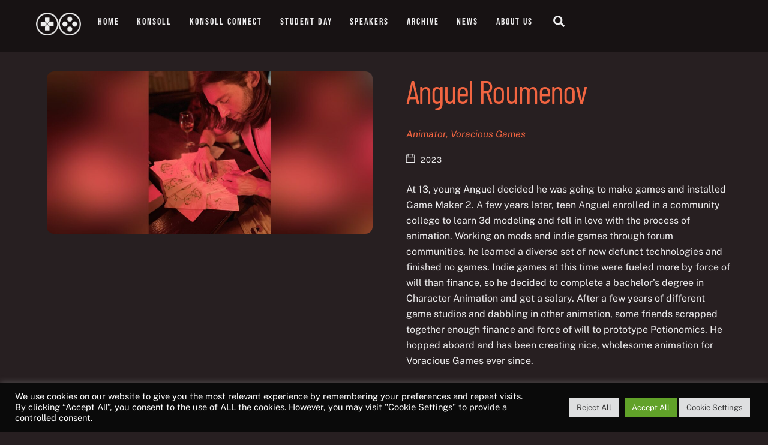

--- FILE ---
content_type: text/html;charset=UTF-8
request_url: https://konsoll.org/speaker/anguel-roumenov/
body_size: 65500
content:
<!--THEMIFY CACHE--><!DOCTYPE html>
<html lang="en-GB" prefix="og: https://ogp.me/ns#">
<head><meta charset="UTF-8"><meta name="viewport" content="width=device-width, initial-scale=1, minimum-scale=1"><style id="tb_inline_styles" data-no-optimize="1">.tb_animation_on{overflow-x:hidden}.themify_builder .wow{visibility:hidden;animation-fill-mode:both}[data-tf-animation]{will-change:transform,opacity,visibility}.themify_builder .tf_lax_done{transition-duration:.8s;transition-timing-function:cubic-bezier(.165,.84,.44,1)}[data-sticky-active].tb_sticky_scroll_active{z-index:1}[data-sticky-active].tb_sticky_scroll_active .hide-on-stick{display:none}@media(min-width:1025px){.hide-desktop{width:0!important;height:0!important;padding:0!important;visibility:hidden!important;margin:0!important;display:table-column!important;background:0!important;content-visibility:hidden;overflow:hidden!important}}@media(min-width:769px) and (max-width:1024px){.hide-tablet_landscape{width:0!important;height:0!important;padding:0!important;visibility:hidden!important;margin:0!important;display:table-column!important;background:0!important;content-visibility:hidden;overflow:hidden!important}}@media(min-width:601px) and (max-width:768px){.hide-tablet{width:0!important;height:0!important;padding:0!important;visibility:hidden!important;margin:0!important;display:table-column!important;background:0!important;content-visibility:hidden;overflow:hidden!important}}@media(max-width:600px){.hide-mobile{width:0!important;height:0!important;padding:0!important;visibility:hidden!important;margin:0!important;display:table-column!important;background:0!important;content-visibility:hidden;overflow:hidden!important}}@media(max-width:768px){div.module-gallery-grid{--galn:var(--galt)}}@media(max-width:600px){
 .themify_map.tf_map_loaded{width:100%!important}
 .ui.builder_button,.ui.nav li a{padding:.525em 1.15em}
 .fullheight>.row_inner:not(.tb_col_count_1){min-height:0}
 div.module-gallery-grid{--galn:var(--galm);gap:8px}
 }</style><noscript><style>.themify_builder .wow,.wow .tf_lazy{visibility:visible!important}</style></noscript> <style id="tf_lazy_style" data-no-optimize="1">
 .tf_svg_lazy{
 content-visibility:auto;
 background-size:100% 25%!important;
 background-repeat:no-repeat!important;
 background-position:0 0, 0 33.4%,0 66.6%,0 100%!important;
 transition:filter .3s linear!important;
 filter:blur(25px)!important; transform:translateZ(0)
 }
 .tf_svg_lazy_loaded{
 filter:blur(0)!important
 }
 [data-lazy]:is(.module,.module_row:not(.tb_first)),.module[data-lazy] .ui,.module_row[data-lazy]:not(.tb_first):is(>.row_inner,.module_column[data-lazy],.module_subrow[data-lazy]){
 background-image:none!important
 }
 </style><noscript><style>
 .tf_svg_lazy{
 display:none!important
 }
 </style></noscript><style id="tf_lazy_common" data-no-optimize="1">
 img{
 max-width:100%;
 height:auto
 }
 :where(.tf_in_flx,.tf_flx){display:inline-flex;flex-wrap:wrap;place-items:center}
 .tf_fa,:is(em,i) tf-lottie{display:inline-block;vertical-align:middle}:is(em,i) tf-lottie{width:1.5em;height:1.5em}.tf_fa{width:1em;height:1em;stroke-width:0;stroke:currentColor;overflow:visible;fill:currentColor;pointer-events:none;text-rendering:optimizeSpeed;buffered-rendering:static}#tf_svg symbol{overflow:visible}:where(.tf_lazy){position:relative;visibility:visible;display:block;opacity:.3}.wow .tf_lazy:not(.tf_swiper-slide){visibility:hidden;opacity:1}div.tf_audio_lazy audio{visibility:hidden;height:0;display:inline}.mejs-container{visibility:visible}.tf_iframe_lazy{transition:opacity .3s ease-in-out;min-height:10px}:where(.tf_flx),.tf_swiper-wrapper{display:flex}.tf_swiper-slide{flex-shrink:0;opacity:0;width:100%;height:100%}.tf_swiper-wrapper>br,.tf_lazy.tf_swiper-wrapper .tf_lazy:after,.tf_lazy.tf_swiper-wrapper .tf_lazy:before{display:none}.tf_lazy:after,.tf_lazy:before{content:'';display:inline-block;position:absolute;width:10px!important;height:10px!important;margin:0 3px;top:50%!important;inset-inline:auto 50%!important;border-radius:100%;background-color:currentColor;visibility:visible;animation:tf-hrz-loader infinite .75s cubic-bezier(.2,.68,.18,1.08)}.tf_lazy:after{width:6px!important;height:6px!important;inset-inline:50% auto!important;margin-top:3px;animation-delay:-.4s}@keyframes tf-hrz-loader{0%,100%{transform:scale(1);opacity:1}50%{transform:scale(.1);opacity:.6}}.tf_lazy_lightbox{position:fixed;background:rgba(11,11,11,.8);color:#ccc;top:0;left:0;display:flex;align-items:center;justify-content:center;z-index:999}.tf_lazy_lightbox .tf_lazy:after,.tf_lazy_lightbox .tf_lazy:before{background:#fff}.tf_vd_lazy,tf-lottie{display:flex;flex-wrap:wrap}tf-lottie{aspect-ratio:1.777}.tf_w.tf_vd_lazy video{width:100%;height:auto;position:static;object-fit:cover}
 </style><link type="image/png" href="https://konsoll.org/wp-content/uploads/2022/08/konsoll-icon-orange.png" rel="apple-touch-icon" /><link type="image/png" href="https://konsoll.org/wp-content/uploads/2022/08/konsoll-icon-orange.png" rel="icon" /><style id="themify-custom-fonts">@font-face{
 font-family:'barlow';
 font-style:normal;
 font-weight:normal;
 font-display:swap;
 src:url('https://konsoll.org/wp-content/uploads/2022/05/BarlowCondensed-Regular.ttf') format('truetype')
}
@font-face{
 font-family:'barlow';
 font-style:normal;
 font-weight:200;
 font-display:swap;
 src:url('https://konsoll.org/wp-content/uploads/2022/05/BarlowCondensed-Light.ttf') format('truetype')
}
@font-face{
 font-family:'barlow';
 font-style:normal;
 font-weight:600;
 font-display:swap;
 src:url('https://konsoll.org/wp-content/uploads/2022/05/BarlowCondensed-SemiBold.ttf') format('truetype')
}
@font-face{
 font-family:'bebas-neue';
 font-style:normal;
 font-weight:normal;
 font-display:swap;
 src:url('https://konsoll.org/wp-content/uploads/2022/05/BebasNeue-Regular.ttf') format('truetype')
}
</style><title>Anguel Roumenov - Konsoll</title>
<meta name="description" content="At 13, young Anguel decided he was going to make games and installed Game Maker 2. A few years later, teen Anguel enrolled in a community college to learn 3d"/>
<meta name="robots" content="follow, index, max-snippet:-1, max-video-preview:-1, max-image-preview:large"/>
<link rel="canonical" href="https://konsoll.org/speaker/anguel-roumenov/" />
<meta property="og:locale" content="en_GB" />
<meta property="og:type" content="article" />
<meta property="og:title" content="Anguel Roumenov - Konsoll" />
<meta property="og:description" content="At 13, young Anguel decided he was going to make games and installed Game Maker 2. A few years later, teen Anguel enrolled in a community college to learn 3d" />
<meta property="og:url" content="https://konsoll.org/speaker/anguel-roumenov/" />
<meta property="og:site_name" content="Konsoll" />
<meta property="og:updated_time" content="2024-08-02T13:36:09+02:00" />
<meta property="og:image" content="https://konsoll.org/wp-content/uploads/2023/09/Anguel-1024x512.jpg" />
<meta property="og:image:secure_url" content="https://konsoll.org/wp-content/uploads/2023/09/Anguel-1024x512.jpg" />
<meta property="og:image:width" content="1024" />
<meta property="og:image:height" content="512" />
<meta property="og:image:alt" content="Anguel Roumenov" />
<meta property="og:image:type" content="image/jpeg" />
<meta name="twitter:card" content="summary_large_image" />
<meta name="twitter:title" content="Anguel Roumenov - Konsoll" />
<meta name="twitter:description" content="At 13, young Anguel decided he was going to make games and installed Game Maker 2. A few years later, teen Anguel enrolled in a community college to learn 3d" />
<meta name="twitter:image" content="https://konsoll.org/wp-content/uploads/2023/09/Anguel-1024x512.jpg" /><link rel="alternate" type="application/rss+xml" title="Konsoll &raquo; Feed" href="https://konsoll.org/feed/" />
<link rel="alternate" type="application/rss+xml" title="Konsoll &raquo; Comments Feed" href="https://konsoll.org/comments/feed/" />
<link rel="alternate" title="oEmbed (JSON)" type="application/json+oembed" href="https://konsoll.org/wp-json/oembed/1.0/embed?url=https%3A%2F%2Fkonsoll.org%2Fspeaker%2Fanguel-roumenov%2F" />
<link rel="alternate" title="oEmbed (XML)" type="text/xml+oembed" href="https://konsoll.org/wp-json/oembed/1.0/embed?url=https%3A%2F%2Fkonsoll.org%2Fspeaker%2Fanguel-roumenov%2F&#038;format=xml" />
<style id='wp-img-auto-sizes-contain-inline-css'>
img:is([sizes=auto i],[sizes^="auto," i]){contain-intrinsic-size:3000px 1500px}
/*# sourceURL=wp-img-auto-sizes-contain-inline-css */
</style>
<style id='global-styles-inline-css'>
:root{--wp--preset--aspect-ratio--square: 1;--wp--preset--aspect-ratio--4-3: 4/3;--wp--preset--aspect-ratio--3-4: 3/4;--wp--preset--aspect-ratio--3-2: 3/2;--wp--preset--aspect-ratio--2-3: 2/3;--wp--preset--aspect-ratio--16-9: 16/9;--wp--preset--aspect-ratio--9-16: 9/16;--wp--preset--color--black: #000000;--wp--preset--color--cyan-bluish-gray: #abb8c3;--wp--preset--color--white: #ffffff;--wp--preset--color--pale-pink: #f78da7;--wp--preset--color--vivid-red: #cf2e2e;--wp--preset--color--luminous-vivid-orange: #ff6900;--wp--preset--color--luminous-vivid-amber: #fcb900;--wp--preset--color--light-green-cyan: #7bdcb5;--wp--preset--color--vivid-green-cyan: #00d084;--wp--preset--color--pale-cyan-blue: #8ed1fc;--wp--preset--color--vivid-cyan-blue: #0693e3;--wp--preset--color--vivid-purple: #9b51e0;--wp--preset--gradient--vivid-cyan-blue-to-vivid-purple: linear-gradient(135deg,rgb(6,147,227) 0%,rgb(155,81,224) 100%);--wp--preset--gradient--light-green-cyan-to-vivid-green-cyan: linear-gradient(135deg,rgb(122,220,180) 0%,rgb(0,208,130) 100%);--wp--preset--gradient--luminous-vivid-amber-to-luminous-vivid-orange: linear-gradient(135deg,rgb(252,185,0) 0%,rgb(255,105,0) 100%);--wp--preset--gradient--luminous-vivid-orange-to-vivid-red: linear-gradient(135deg,rgb(255,105,0) 0%,rgb(207,46,46) 100%);--wp--preset--gradient--very-light-gray-to-cyan-bluish-gray: linear-gradient(135deg,rgb(238,238,238) 0%,rgb(169,184,195) 100%);--wp--preset--gradient--cool-to-warm-spectrum: linear-gradient(135deg,rgb(74,234,220) 0%,rgb(151,120,209) 20%,rgb(207,42,186) 40%,rgb(238,44,130) 60%,rgb(251,105,98) 80%,rgb(254,248,76) 100%);--wp--preset--gradient--blush-light-purple: linear-gradient(135deg,rgb(255,206,236) 0%,rgb(152,150,240) 100%);--wp--preset--gradient--blush-bordeaux: linear-gradient(135deg,rgb(254,205,165) 0%,rgb(254,45,45) 50%,rgb(107,0,62) 100%);--wp--preset--gradient--luminous-dusk: linear-gradient(135deg,rgb(255,203,112) 0%,rgb(199,81,192) 50%,rgb(65,88,208) 100%);--wp--preset--gradient--pale-ocean: linear-gradient(135deg,rgb(255,245,203) 0%,rgb(182,227,212) 50%,rgb(51,167,181) 100%);--wp--preset--gradient--electric-grass: linear-gradient(135deg,rgb(202,248,128) 0%,rgb(113,206,126) 100%);--wp--preset--gradient--midnight: linear-gradient(135deg,rgb(2,3,129) 0%,rgb(40,116,252) 100%);--wp--preset--font-size--small: 13px;--wp--preset--font-size--medium: clamp(14px, 0.875rem + ((1vw - 3.2px) * 0.469), 20px);--wp--preset--font-size--large: clamp(22.041px, 1.378rem + ((1vw - 3.2px) * 1.091), 36px);--wp--preset--font-size--x-large: clamp(25.014px, 1.563rem + ((1vw - 3.2px) * 1.327), 42px);--wp--preset--font-family--system-font: -apple-system,BlinkMacSystemFont,"Segoe UI",Roboto,Oxygen-Sans,Ubuntu,Cantarell,"Helvetica Neue",sans-serif;--wp--preset--spacing--20: 0.44rem;--wp--preset--spacing--30: 0.67rem;--wp--preset--spacing--40: 1rem;--wp--preset--spacing--50: 1.5rem;--wp--preset--spacing--60: 2.25rem;--wp--preset--spacing--70: 3.38rem;--wp--preset--spacing--80: 5.06rem;--wp--preset--shadow--natural: 6px 6px 9px rgba(0, 0, 0, 0.2);--wp--preset--shadow--deep: 12px 12px 50px rgba(0, 0, 0, 0.4);--wp--preset--shadow--sharp: 6px 6px 0px rgba(0, 0, 0, 0.2);--wp--preset--shadow--outlined: 6px 6px 0px -3px rgb(255, 255, 255), 6px 6px rgb(0, 0, 0);--wp--preset--shadow--crisp: 6px 6px 0px rgb(0, 0, 0);}:where(body) { margin: 0; }.wp-site-blocks > .alignleft { float: left; margin-right: 2em; }.wp-site-blocks > .alignright { float: right; margin-left: 2em; }.wp-site-blocks > .aligncenter { justify-content: center; margin-left: auto; margin-right: auto; }:where(.wp-site-blocks) > * { margin-block-start: 24px; margin-block-end: 0; }:where(.wp-site-blocks) > :first-child { margin-block-start: 0; }:where(.wp-site-blocks) > :last-child { margin-block-end: 0; }:root { --wp--style--block-gap: 24px; }:root :where(.is-layout-flow) > :first-child{margin-block-start: 0;}:root :where(.is-layout-flow) > :last-child{margin-block-end: 0;}:root :where(.is-layout-flow) > *{margin-block-start: 24px;margin-block-end: 0;}:root :where(.is-layout-constrained) > :first-child{margin-block-start: 0;}:root :where(.is-layout-constrained) > :last-child{margin-block-end: 0;}:root :where(.is-layout-constrained) > *{margin-block-start: 24px;margin-block-end: 0;}:root :where(.is-layout-flex){gap: 24px;}:root :where(.is-layout-grid){gap: 24px;}.is-layout-flow > .alignleft{float: left;margin-inline-start: 0;margin-inline-end: 2em;}.is-layout-flow > .alignright{float: right;margin-inline-start: 2em;margin-inline-end: 0;}.is-layout-flow > .aligncenter{margin-left: auto !important;margin-right: auto !important;}.is-layout-constrained > .alignleft{float: left;margin-inline-start: 0;margin-inline-end: 2em;}.is-layout-constrained > .alignright{float: right;margin-inline-start: 2em;margin-inline-end: 0;}.is-layout-constrained > .aligncenter{margin-left: auto !important;margin-right: auto !important;}.is-layout-constrained > :where(:not(.alignleft):not(.alignright):not(.alignfull)){margin-left: auto !important;margin-right: auto !important;}body .is-layout-flex{display: flex;}.is-layout-flex{flex-wrap: wrap;align-items: center;}.is-layout-flex > :is(*, div){margin: 0;}body .is-layout-grid{display: grid;}.is-layout-grid > :is(*, div){margin: 0;}body{font-family: var(--wp--preset--font-family--system-font);font-size: var(--wp--preset--font-size--medium);line-height: 1.6;padding-top: 0px;padding-right: 0px;padding-bottom: 0px;padding-left: 0px;}a:where(:not(.wp-element-button)){text-decoration: underline;}:root :where(.wp-element-button, .wp-block-button__link){background-color: #32373c;border-width: 0;color: #fff;font-family: inherit;font-size: inherit;font-style: inherit;font-weight: inherit;letter-spacing: inherit;line-height: inherit;padding-top: calc(0.667em + 2px);padding-right: calc(1.333em + 2px);padding-bottom: calc(0.667em + 2px);padding-left: calc(1.333em + 2px);text-decoration: none;text-transform: inherit;}.has-black-color{color: var(--wp--preset--color--black) !important;}.has-cyan-bluish-gray-color{color: var(--wp--preset--color--cyan-bluish-gray) !important;}.has-white-color{color: var(--wp--preset--color--white) !important;}.has-pale-pink-color{color: var(--wp--preset--color--pale-pink) !important;}.has-vivid-red-color{color: var(--wp--preset--color--vivid-red) !important;}.has-luminous-vivid-orange-color{color: var(--wp--preset--color--luminous-vivid-orange) !important;}.has-luminous-vivid-amber-color{color: var(--wp--preset--color--luminous-vivid-amber) !important;}.has-light-green-cyan-color{color: var(--wp--preset--color--light-green-cyan) !important;}.has-vivid-green-cyan-color{color: var(--wp--preset--color--vivid-green-cyan) !important;}.has-pale-cyan-blue-color{color: var(--wp--preset--color--pale-cyan-blue) !important;}.has-vivid-cyan-blue-color{color: var(--wp--preset--color--vivid-cyan-blue) !important;}.has-vivid-purple-color{color: var(--wp--preset--color--vivid-purple) !important;}.has-black-background-color{background-color: var(--wp--preset--color--black) !important;}.has-cyan-bluish-gray-background-color{background-color: var(--wp--preset--color--cyan-bluish-gray) !important;}.has-white-background-color{background-color: var(--wp--preset--color--white) !important;}.has-pale-pink-background-color{background-color: var(--wp--preset--color--pale-pink) !important;}.has-vivid-red-background-color{background-color: var(--wp--preset--color--vivid-red) !important;}.has-luminous-vivid-orange-background-color{background-color: var(--wp--preset--color--luminous-vivid-orange) !important;}.has-luminous-vivid-amber-background-color{background-color: var(--wp--preset--color--luminous-vivid-amber) !important;}.has-light-green-cyan-background-color{background-color: var(--wp--preset--color--light-green-cyan) !important;}.has-vivid-green-cyan-background-color{background-color: var(--wp--preset--color--vivid-green-cyan) !important;}.has-pale-cyan-blue-background-color{background-color: var(--wp--preset--color--pale-cyan-blue) !important;}.has-vivid-cyan-blue-background-color{background-color: var(--wp--preset--color--vivid-cyan-blue) !important;}.has-vivid-purple-background-color{background-color: var(--wp--preset--color--vivid-purple) !important;}.has-black-border-color{border-color: var(--wp--preset--color--black) !important;}.has-cyan-bluish-gray-border-color{border-color: var(--wp--preset--color--cyan-bluish-gray) !important;}.has-white-border-color{border-color: var(--wp--preset--color--white) !important;}.has-pale-pink-border-color{border-color: var(--wp--preset--color--pale-pink) !important;}.has-vivid-red-border-color{border-color: var(--wp--preset--color--vivid-red) !important;}.has-luminous-vivid-orange-border-color{border-color: var(--wp--preset--color--luminous-vivid-orange) !important;}.has-luminous-vivid-amber-border-color{border-color: var(--wp--preset--color--luminous-vivid-amber) !important;}.has-light-green-cyan-border-color{border-color: var(--wp--preset--color--light-green-cyan) !important;}.has-vivid-green-cyan-border-color{border-color: var(--wp--preset--color--vivid-green-cyan) !important;}.has-pale-cyan-blue-border-color{border-color: var(--wp--preset--color--pale-cyan-blue) !important;}.has-vivid-cyan-blue-border-color{border-color: var(--wp--preset--color--vivid-cyan-blue) !important;}.has-vivid-purple-border-color{border-color: var(--wp--preset--color--vivid-purple) !important;}.has-vivid-cyan-blue-to-vivid-purple-gradient-background{background: var(--wp--preset--gradient--vivid-cyan-blue-to-vivid-purple) !important;}.has-light-green-cyan-to-vivid-green-cyan-gradient-background{background: var(--wp--preset--gradient--light-green-cyan-to-vivid-green-cyan) !important;}.has-luminous-vivid-amber-to-luminous-vivid-orange-gradient-background{background: var(--wp--preset--gradient--luminous-vivid-amber-to-luminous-vivid-orange) !important;}.has-luminous-vivid-orange-to-vivid-red-gradient-background{background: var(--wp--preset--gradient--luminous-vivid-orange-to-vivid-red) !important;}.has-very-light-gray-to-cyan-bluish-gray-gradient-background{background: var(--wp--preset--gradient--very-light-gray-to-cyan-bluish-gray) !important;}.has-cool-to-warm-spectrum-gradient-background{background: var(--wp--preset--gradient--cool-to-warm-spectrum) !important;}.has-blush-light-purple-gradient-background{background: var(--wp--preset--gradient--blush-light-purple) !important;}.has-blush-bordeaux-gradient-background{background: var(--wp--preset--gradient--blush-bordeaux) !important;}.has-luminous-dusk-gradient-background{background: var(--wp--preset--gradient--luminous-dusk) !important;}.has-pale-ocean-gradient-background{background: var(--wp--preset--gradient--pale-ocean) !important;}.has-electric-grass-gradient-background{background: var(--wp--preset--gradient--electric-grass) !important;}.has-midnight-gradient-background{background: var(--wp--preset--gradient--midnight) !important;}.has-small-font-size{font-size: var(--wp--preset--font-size--small) !important;}.has-medium-font-size{font-size: var(--wp--preset--font-size--medium) !important;}.has-large-font-size{font-size: var(--wp--preset--font-size--large) !important;}.has-x-large-font-size{font-size: var(--wp--preset--font-size--x-large) !important;}.has-system-font-font-family{font-family: var(--wp--preset--font-family--system-font) !important;}
:root :where(.wp-block-pullquote){font-size: clamp(0.984em, 0.984rem + ((1vw - 0.2em) * 0.645), 1.5em);line-height: 1.6;}
/*# sourceURL=global-styles-inline-css */
</style>
<link rel="preload" href="https://konsoll.org/wp-content/plugins/cookie-law-info/legacy/public/css/cookie-law-info-public.css?ver=3.3.9.1" as="style"><link rel='stylesheet' id='cookie-law-info-css' href='https://konsoll.org/wp-content/plugins/cookie-law-info/legacy/public/css/cookie-law-info-public.css?ver=3.3.9.1' media='all' />
<link rel="preload" href="https://konsoll.org/wp-content/plugins/cookie-law-info/legacy/public/css/cookie-law-info-gdpr.css?ver=3.3.9.1" as="style"><link rel='stylesheet' id='cookie-law-info-gdpr-css' href='https://konsoll.org/wp-content/plugins/cookie-law-info/legacy/public/css/cookie-law-info-gdpr.css?ver=3.3.9.1' media='all' />
<link rel="preload" href="https://konsoll.org/wp-content/plugins/themify-ptb/public/css/ptb-public.css?ver=2.2.5" as="style"><link rel='stylesheet' id='ptb-css' href='https://konsoll.org/wp-content/plugins/themify-ptb/public/css/ptb-public.css?ver=2.2.5' media='all' />
<script src="https://konsoll.org/wp-includes/js/jquery/jquery.min.js?ver=3.7.1" id="jquery-core-js"></script>
<script src="https://konsoll.org/wp-includes/js/jquery/jquery-migrate.min.js?ver=3.4.1" id="jquery-migrate-js"></script>
<script id="cookie-law-info-js-extra">
var Cli_Data = {"nn_cookie_ids":[],"cookielist":[],"non_necessary_cookies":[],"ccpaEnabled":"","ccpaRegionBased":"","ccpaBarEnabled":"","strictlyEnabled":["necessary","obligatoire"],"ccpaType":"gdpr","js_blocking":"1","custom_integration":"","triggerDomRefresh":"","secure_cookies":""};
var cli_cookiebar_settings = {"animate_speed_hide":"500","animate_speed_show":"500","background":"#0a0a0a","border":"#b1a6a6c2","border_on":"","button_1_button_colour":"#61a229","button_1_button_hover":"#4e8221","button_1_link_colour":"#fff","button_1_as_button":"1","button_1_new_win":"","button_2_button_colour":"#333","button_2_button_hover":"#292929","button_2_link_colour":"#444","button_2_as_button":"","button_2_hidebar":"","button_3_button_colour":"#dedfe0","button_3_button_hover":"#b2b2b3","button_3_link_colour":"#333333","button_3_as_button":"1","button_3_new_win":"","button_4_button_colour":"#dedfe0","button_4_button_hover":"#b2b2b3","button_4_link_colour":"#333333","button_4_as_button":"1","button_7_button_colour":"#61a229","button_7_button_hover":"#4e8221","button_7_link_colour":"#fff","button_7_as_button":"1","button_7_new_win":"","font_family":"inherit","header_fix":"","notify_animate_hide":"1","notify_animate_show":"","notify_div_id":"#cookie-law-info-bar","notify_position_horizontal":"right","notify_position_vertical":"bottom","scroll_close":"","scroll_close_reload":"","accept_close_reload":"","reject_close_reload":"","showagain_tab":"","showagain_background":"#fff","showagain_border":"#000","showagain_div_id":"#cookie-law-info-again","showagain_x_position":"100px","text":"#ffffff","show_once_yn":"","show_once":"10000","logging_on":"","as_popup":"","popup_overlay":"1","bar_heading_text":"","cookie_bar_as":"banner","popup_showagain_position":"bottom-right","widget_position":"left"};
var log_object = {"ajax_url":"https://konsoll.org/wp-admin/admin-ajax.php"};
//# sourceURL=cookie-law-info-js-extra
</script>
<script src="https://konsoll.org/wp-content/plugins/cookie-law-info/legacy/public/js/cookie-law-info-public.js?ver=3.3.9.1" id="cookie-law-info-js"></script>
<script id="ptb-js-extra">
var ptb = {"url":"https://konsoll.org/wp-content/plugins/themify-ptb/public/","ver":"2.2.5","include":"https://konsoll.org/wp-includes/js/","is_themify":"1","jqmeter":"https://konsoll.org/wp-content/plugins/themify-ptb/public/js/jqmeter.min.js","ajaxurl":"https://konsoll.org/wp-admin/admin-ajax.php","lng":"en","map_key":null,"modules":{"gallery":{"js":"https://konsoll.org/wp-content/plugins/themify-ptb/public/js/modules/gallery.js","selector":".ptb_extra_showcase, .ptb_extra_gallery_masonry .ptb_extra_gallery"},"map":{"js":"https://konsoll.org/wp-content/plugins/themify-ptb/public/js/modules/map.js","selector":".ptb_extra_map"},"progress_bar":{"js":"https://konsoll.org/wp-content/plugins/themify-ptb/public/js/modules/progress_bar.js","selector":".ptb_extra_progress_bar"},"rating":{"js":"https://konsoll.org/wp-content/plugins/themify-ptb/public/js/modules/rating.js","selector":".ptb_extra_rating"},"video":{"js":"https://konsoll.org/wp-content/plugins/themify-ptb/public/js/modules/video.js","selector":".ptb_extra_show_video"},"accordion":{"js":"https://konsoll.org/wp-content/plugins/themify-ptb/public/js/modules/accordion.js","selector":".ptb_extra_accordion"},"lightbox":{"js":"https://konsoll.org/wp-content/plugins/themify-ptb/public/js/modules/lightbox.js","selector":".ptb_lightbox, .ptb_extra_lightbox, .ptb_extra_video_lightbox"},"masonry":{"js":"https://konsoll.org/wp-content/plugins/themify-ptb/public/js/modules/masonry.js","selector":".ptb_masonry"},"post_filter":{"js":"https://konsoll.org/wp-content/plugins/themify-ptb/public/js/modules/post_filter.js","selector":".ptb-post-filter"}}};
//# sourceURL=ptb-js-extra
</script>
<script defer="defer" src="https://konsoll.org/wp-content/plugins/themify-ptb/public/js/ptb-public.js?ver=2.2.5" id="ptb-js"></script>
<link rel="https://api.w.org/" href="https://konsoll.org/wp-json/" /><link rel="alternate" title="JSON" type="application/json" href="https://konsoll.org/wp-json/wp/v2/speaker/2565" /><link rel="EditURI" type="application/rsd+xml" title="RSD" href="https://konsoll.org/xmlrpc.php?rsd" />
<meta name="generator" content="WordPress 6.9" />
<link rel='shortlink' href='https://konsoll.org/?p=2565' /><style>@keyframes themifyAnimatedBG{
 0%{background-color:#33baab}100%{background-color:#e33b9e}50%{background-color:#4961d7}33.3%{background-color:#2ea85c}25%{background-color:#2bb8ed}20%{background-color:#dd5135}
 }
 .module_row.animated-bg{
 animation:themifyAnimatedBG 30000ms infinite alternate
 }</style> <link rel="prefetch" href="https://konsoll.org/wp-content/themes/themify-ultra/js/themify-script.js?ver=8.0.8" as="script" fetchpriority="low"><link rel="prefetch" href="https://konsoll.org/wp-content/themes/themify-ultra/themify/js/modules/themify-sidemenu.js?ver=8.2.0" as="script" fetchpriority="low"><link rel="preload" href="https://konsoll.org/wp-content/uploads/2022/06/logo_360x180.png" as="image"><link rel="preload" href="https://konsoll.org/wp-content/themes/themify-ultra/themify/themify-builder/js/themify-builder-script.js?ver=8.2.0" as="script" fetchpriority="low"><link rel="preload" href="https://konsoll.org/wp-content/uploads/2022/06/konsoll-logo-text.png" as="image"><style id="tf_gf_fonts_style">@font-face{font-family:'Public Sans';font-style:italic;font-display:swap;src:url(https://fonts.gstatic.com/s/publicsans/v21/ijwTs572Xtc6ZYQws9YVwnNDTJPax9k0.woff2) format('woff2');unicode-range:U+0102-0103,U+0110-0111,U+0128-0129,U+0168-0169,U+01A0-01A1,U+01AF-01B0,U+0300-0301,U+0303-0304,U+0308-0309,U+0323,U+0329,U+1EA0-1EF9,U+20AB;}@font-face{font-family:'Public Sans';font-style:italic;font-display:swap;src:url(https://fonts.gstatic.com/s/publicsans/v21/ijwTs572Xtc6ZYQws9YVwnNDTJLax9k0.woff2) format('woff2');unicode-range:U+0100-02BA,U+02BD-02C5,U+02C7-02CC,U+02CE-02D7,U+02DD-02FF,U+0304,U+0308,U+0329,U+1D00-1DBF,U+1E00-1E9F,U+1EF2-1EFF,U+2020,U+20A0-20AB,U+20AD-20C0,U+2113,U+2C60-2C7F,U+A720-A7FF;}@font-face{font-family:'Public Sans';font-style:italic;font-display:swap;src:url(https://fonts.gstatic.com/s/publicsans/v21/ijwTs572Xtc6ZYQws9YVwnNDTJzaxw.woff2) format('woff2');unicode-range:U+0000-00FF,U+0131,U+0152-0153,U+02BB-02BC,U+02C6,U+02DA,U+02DC,U+0304,U+0308,U+0329,U+2000-206F,U+20AC,U+2122,U+2191,U+2193,U+2212,U+2215,U+FEFF,U+FFFD;}@font-face{font-family:'Public Sans';font-style:italic;font-weight:600;font-display:swap;src:url(https://fonts.gstatic.com/s/publicsans/v21/ijwTs572Xtc6ZYQws9YVwnNDTJPax9k0.woff2) format('woff2');unicode-range:U+0102-0103,U+0110-0111,U+0128-0129,U+0168-0169,U+01A0-01A1,U+01AF-01B0,U+0300-0301,U+0303-0304,U+0308-0309,U+0323,U+0329,U+1EA0-1EF9,U+20AB;}@font-face{font-family:'Public Sans';font-style:italic;font-weight:600;font-display:swap;src:url(https://fonts.gstatic.com/s/publicsans/v21/ijwTs572Xtc6ZYQws9YVwnNDTJLax9k0.woff2) format('woff2');unicode-range:U+0100-02BA,U+02BD-02C5,U+02C7-02CC,U+02CE-02D7,U+02DD-02FF,U+0304,U+0308,U+0329,U+1D00-1DBF,U+1E00-1E9F,U+1EF2-1EFF,U+2020,U+20A0-20AB,U+20AD-20C0,U+2113,U+2C60-2C7F,U+A720-A7FF;}@font-face{font-family:'Public Sans';font-style:italic;font-weight:600;font-display:swap;src:url(https://fonts.gstatic.com/s/publicsans/v21/ijwTs572Xtc6ZYQws9YVwnNDTJzaxw.woff2) format('woff2');unicode-range:U+0000-00FF,U+0131,U+0152-0153,U+02BB-02BC,U+02C6,U+02DA,U+02DC,U+0304,U+0308,U+0329,U+2000-206F,U+20AC,U+2122,U+2191,U+2193,U+2212,U+2215,U+FEFF,U+FFFD;}@font-face{font-family:'Public Sans';font-style:italic;font-weight:700;font-display:swap;src:url(https://fonts.gstatic.com/s/publicsans/v21/ijwTs572Xtc6ZYQws9YVwnNDTJPax9k0.woff2) format('woff2');unicode-range:U+0102-0103,U+0110-0111,U+0128-0129,U+0168-0169,U+01A0-01A1,U+01AF-01B0,U+0300-0301,U+0303-0304,U+0308-0309,U+0323,U+0329,U+1EA0-1EF9,U+20AB;}@font-face{font-family:'Public Sans';font-style:italic;font-weight:700;font-display:swap;src:url(https://fonts.gstatic.com/s/publicsans/v21/ijwTs572Xtc6ZYQws9YVwnNDTJLax9k0.woff2) format('woff2');unicode-range:U+0100-02BA,U+02BD-02C5,U+02C7-02CC,U+02CE-02D7,U+02DD-02FF,U+0304,U+0308,U+0329,U+1D00-1DBF,U+1E00-1E9F,U+1EF2-1EFF,U+2020,U+20A0-20AB,U+20AD-20C0,U+2113,U+2C60-2C7F,U+A720-A7FF;}@font-face{font-family:'Public Sans';font-style:italic;font-weight:700;font-display:swap;src:url(https://fonts.gstatic.com/s/publicsans/v21/ijwTs572Xtc6ZYQws9YVwnNDTJzaxw.woff2) format('woff2');unicode-range:U+0000-00FF,U+0131,U+0152-0153,U+02BB-02BC,U+02C6,U+02DA,U+02DC,U+0304,U+0308,U+0329,U+2000-206F,U+20AC,U+2122,U+2191,U+2193,U+2212,U+2215,U+FEFF,U+FFFD;}@font-face{font-family:'Public Sans';font-display:swap;src:url(https://fonts.gstatic.com/s/publicsans/v21/ijwRs572Xtc6ZYQws9YVwnNJfJ7Cww.woff2) format('woff2');unicode-range:U+0102-0103,U+0110-0111,U+0128-0129,U+0168-0169,U+01A0-01A1,U+01AF-01B0,U+0300-0301,U+0303-0304,U+0308-0309,U+0323,U+0329,U+1EA0-1EF9,U+20AB;}@font-face{font-family:'Public Sans';font-display:swap;src:url(https://fonts.gstatic.com/s/publicsans/v21/ijwRs572Xtc6ZYQws9YVwnNIfJ7Cww.woff2) format('woff2');unicode-range:U+0100-02BA,U+02BD-02C5,U+02C7-02CC,U+02CE-02D7,U+02DD-02FF,U+0304,U+0308,U+0329,U+1D00-1DBF,U+1E00-1E9F,U+1EF2-1EFF,U+2020,U+20A0-20AB,U+20AD-20C0,U+2113,U+2C60-2C7F,U+A720-A7FF;}@font-face{font-family:'Public Sans';font-display:swap;src:url(https://fonts.gstatic.com/s/publicsans/v21/ijwRs572Xtc6ZYQws9YVwnNGfJ4.woff2) format('woff2');unicode-range:U+0000-00FF,U+0131,U+0152-0153,U+02BB-02BC,U+02C6,U+02DA,U+02DC,U+0304,U+0308,U+0329,U+2000-206F,U+20AC,U+2122,U+2191,U+2193,U+2212,U+2215,U+FEFF,U+FFFD;}@font-face{font-family:'Public Sans';font-weight:600;font-display:swap;src:url(https://fonts.gstatic.com/s/publicsans/v21/ijwRs572Xtc6ZYQws9YVwnNJfJ7Cww.woff2) format('woff2');unicode-range:U+0102-0103,U+0110-0111,U+0128-0129,U+0168-0169,U+01A0-01A1,U+01AF-01B0,U+0300-0301,U+0303-0304,U+0308-0309,U+0323,U+0329,U+1EA0-1EF9,U+20AB;}@font-face{font-family:'Public Sans';font-weight:600;font-display:swap;src:url(https://fonts.gstatic.com/s/publicsans/v21/ijwRs572Xtc6ZYQws9YVwnNIfJ7Cww.woff2) format('woff2');unicode-range:U+0100-02BA,U+02BD-02C5,U+02C7-02CC,U+02CE-02D7,U+02DD-02FF,U+0304,U+0308,U+0329,U+1D00-1DBF,U+1E00-1E9F,U+1EF2-1EFF,U+2020,U+20A0-20AB,U+20AD-20C0,U+2113,U+2C60-2C7F,U+A720-A7FF;}@font-face{font-family:'Public Sans';font-weight:600;font-display:swap;src:url(https://fonts.gstatic.com/s/publicsans/v21/ijwRs572Xtc6ZYQws9YVwnNGfJ4.woff2) format('woff2');unicode-range:U+0000-00FF,U+0131,U+0152-0153,U+02BB-02BC,U+02C6,U+02DA,U+02DC,U+0304,U+0308,U+0329,U+2000-206F,U+20AC,U+2122,U+2191,U+2193,U+2212,U+2215,U+FEFF,U+FFFD;}@font-face{font-family:'Public Sans';font-weight:700;font-display:swap;src:url(https://fonts.gstatic.com/s/publicsans/v21/ijwRs572Xtc6ZYQws9YVwnNJfJ7Cww.woff2) format('woff2');unicode-range:U+0102-0103,U+0110-0111,U+0128-0129,U+0168-0169,U+01A0-01A1,U+01AF-01B0,U+0300-0301,U+0303-0304,U+0308-0309,U+0323,U+0329,U+1EA0-1EF9,U+20AB;}@font-face{font-family:'Public Sans';font-weight:700;font-display:swap;src:url(https://fonts.gstatic.com/s/publicsans/v21/ijwRs572Xtc6ZYQws9YVwnNIfJ7Cww.woff2) format('woff2');unicode-range:U+0100-02BA,U+02BD-02C5,U+02C7-02CC,U+02CE-02D7,U+02DD-02FF,U+0304,U+0308,U+0329,U+1D00-1DBF,U+1E00-1E9F,U+1EF2-1EFF,U+2020,U+20A0-20AB,U+20AD-20C0,U+2113,U+2C60-2C7F,U+A720-A7FF;}@font-face{font-family:'Public Sans';font-weight:700;font-display:swap;src:url(https://fonts.gstatic.com/s/publicsans/v21/ijwRs572Xtc6ZYQws9YVwnNGfJ4.woff2) format('woff2');unicode-range:U+0000-00FF,U+0131,U+0152-0153,U+02BB-02BC,U+02C6,U+02DA,U+02DC,U+0304,U+0308,U+0329,U+2000-206F,U+20AC,U+2122,U+2191,U+2193,U+2212,U+2215,U+FEFF,U+FFFD;}</style><link rel="preload" fetchpriority="high" href="https://konsoll.org/wp-content/uploads/themify-concate/852096791/themify-2937164315.css" as="style"><link fetchpriority="high" id="themify_concate-css" rel="stylesheet" href="https://konsoll.org/wp-content/uploads/themify-concate/852096791/themify-2937164315.css"></head>
<body class="wp-singular speaker-template-default single single-speaker postid-2565 wp-theme-themify-ultra wp-child-theme-konsoll skin-default sidebar1 default_width no-home tb_animation_on ready-view header-horizontal fixed-header-enabled footer-left-col menu-slide-down footer-menu-navigation-off sidemenu-active tf_darkmode">
<a class="screen-reader-text skip-to-content" href="#tbp_content">Skip to content</a><svg id="tf_svg" style="display:none"><defs><symbol id="tf-ti-search" viewBox="0 0 32 32"><path d="m31.25 29.875-1.313 1.313-9.75-9.75a12.019 12.019 0 0 1-7.938 3c-6.75 0-12.25-5.5-12.25-12.25 0-3.25 1.25-6.375 3.563-8.688C5.875 1.25 8.937-.063 12.25-.063c6.75 0 12.25 5.5 12.25 12.25 0 3-1.125 5.813-3 7.938zm-19-7.312c5.688 0 10.313-4.688 10.313-10.375S17.938 1.813 12.25 1.813c-2.813 0-5.375 1.125-7.313 3.063-2 1.938-3.063 4.563-3.063 7.313 0 5.688 4.625 10.375 10.375 10.375z"/></symbol><symbol id="tf-fas-search" viewBox="0 0 32 32"><path d="M31.6 27.7q.4.4.4 1t-.4 1.1l-1.8 1.8q-.4.4-1 .4t-1.1-.4l-6.3-6.3q-.4-.4-.4-1v-1Q17.5 26 13 26q-5.4 0-9.2-3.8T0 13t3.8-9.2T13 0t9.2 3.8T26 13q0 4.5-2.8 8h1q.7 0 1.1.4zM13 21q3.3 0 5.7-2.3T21 13t-2.3-5.7T13 5 7.3 7.3 5 13t2.3 5.7T13 21z"/></symbol><symbol id="tf-ti-calendar" viewBox="0 0 32 32"><path d="M26.38 3.75H32V32H0V3.75h5.63V1.87h5.68v1.88h9.38V1.87h5.69v1.88zm-3.82 0V7.5h1.94V3.75h-1.94zm-15.06 0V7.5h1.94V3.75H7.5zm22.63 26.38V13.3H1.88v16.81h28.25zM1.88 11.43h28.25v-5.8h-3.75v3.8h-5.7v-3.8h-9.37v3.8H5.62v-3.8H1.87v5.8z"/></symbol><symbol id="tf-fab-twitter" viewBox="0 0 32 32"><path d="M28.69 9.5q.06.25.06.81 0 3.32-1.25 6.6t-3.53 6-5.9 4.4-8 1.7Q4.56 29 0 26.05q.69.07 1.56.07 4.57 0 8.2-2.82-2.2 0-3.85-1.28T3.63 18.8q.62.07 1.19.07.87 0 1.75-.2-1.5-.3-2.7-1.24T2 15.16t-.69-2.9v-.13q1.38.8 2.94.87-2.94-2-2.94-5.5 0-1.75.94-3.31Q4.7 7.25 8.22 9.06t7.53 2q-.12-.75-.12-1.5 0-2.69 1.9-4.62T22.13 3Q25 3 26.94 5.06q2.25-.43 4.19-1.56-.75 2.31-2.88 3.63 1.88-.25 3.75-1.07-1.37 2-3.31 3.44z"/></symbol><symbol id="tf-fab-facebook-square" viewBox="0 0 32 32"><path d="M28 5v22q0 1.25-.88 2.13T25 30h-5.31V18.94h3.75l.56-4.25h-4.31v-2.7q0-.68.12-1.08t.63-.7 1.31-.27H24V6.19q-1.31-.2-3.25-.2-2.5 0-3.97 1.48t-1.47 4.1v3.12H11.5v4.25h3.81V30H3q-1.25 0-2.13-.88T0 27V5q0-1.25.87-2.13T3 2h22q1.25 0 2.12.87T28 5z"/></symbol><symbol id="tf-fab-youtube" viewBox="0 0 36 32"><path d="M34.38 7.75q.18.75.34 1.88t.22 2.21.1 2.03.02 1.57V16q0 5.63-.68 8.31-.32 1.07-1.13 1.88t-1.94 1.12q-1.19.32-4.5.47t-6.06.22H18q-10.7 0-13.31-.69-2.44-.68-3.07-3-.31-1.18-.47-3.28T.94 17.5V16q0-5.56.68-8.25.32-1.12 1.13-1.94T4.69 4.7q1.18-.31 4.5-.47T15.25 4H18q10.69 0 13.31.69 1.13.31 1.94 1.12t1.13 1.94zM14.5 21.13 23.44 16l-8.94-5.06v10.19z"/></symbol><style id="tf_fonts_style">.tf_fa.tf-fab-youtube{width:1.125em}</style></defs></svg><script> </script><div class="tf_search_form tf_search_overlay"><form role="search" method="get" id="searchform" class="tf_rel tf_hide" action="https://konsoll.org/"><div class="tf_icon_wrap icon-search"><svg aria-label="Search" class="tf_fa tf-ti-search" role="img"><use href="#tf-ti-search"></use></svg></div><input type="text" name="s" id="s" title="Search" placeholder="Search" value="" /></form>
</div>
<div id="pagewrap" class="tf_box hfeed site"><div id="headerwrap" class=' tf_box'> <div class="header-icons tf_hide"><a id="menu-icon" class="tf_inline_b tf_text_dec" href="#mobile-menu" aria-label="Menu"><span class="menu-icon-inner tf_inline_b tf_vmiddle tf_overflow"></span><span class="screen-reader-text">Menu</span></a> </div><header id="header" class="tf_box pagewidth tf_clearfix" itemscope="itemscope" itemtype="https://schema.org/WPHeader"><div class="header-bar tf_box"> <div id="site-logo"><a href="https://konsoll.org" title="Konsoll"><img src="https://konsoll.org/wp-content/uploads/2022/06/logo_360x180.png" alt="Konsoll" class="site-logo-image" width="75" data-tf-not-load="1" fetchpriority="high"></a></div><div id="site-description" class="site-description"><span>International game developers conference</span></div></div><div id="mobile-menu" class="sidemenu sidemenu-off tf_scrollbar"><div class="navbar-wrapper tf_clearfix"><div class="social-widget tf_inline_b tf_vmiddle"> </div><a data-lazy="1" class="search-button tf_search_icon tf_vmiddle tf_inline_b" href="#"><svg aria-label="Search" class="tf_fa tf-fas-search" role="img"><use href="#tf-fas-search"></use></svg><span class="screen-reader-text">Search</span></a><nav id="main-nav-wrap" itemscope="itemscope" itemtype="https://schema.org/SiteNavigationElement"><ul id="main-nav" class="main-nav tf_clearfix tf_box"><li id="menu-item-50" class="menu-item-page-19 menu-item menu-item-type-post_type menu-item-object-page menu-item-home menu-item-50"><a href="https://konsoll.org/">Home</a> </li>
<li id="menu-item-1440" class="menu-item-page-1437 menu-item menu-item-type-post_type menu-item-object-page menu-item-has-children has-sub-menu menu-item-1440" aria-haspopup="true"><a href="https://konsoll.org/konsoll/">Konsoll<span class="child-arrow"></span></a> <ul class="sub-menu"><li id="menu-item-2299" class="menu-item-custom-2299 menu-item menu-item-type-custom menu-item-object-custom menu-item-2299 menu-custom-2299-parent-1440"><a href="https://konsoll.org/konsoll/#speakers">Speakers</a> </li>
<li id="menu-item-2297" class="menu-item-custom-2297 menu-item menu-item-type-custom menu-item-object-custom menu-item-2297 menu-custom-2297-parent-1440"><a href="https://konsoll.org/konsoll/#program">Program</a> </li>
<li id="menu-item-2298" class="menu-item-custom-2298 menu-item menu-item-type-custom menu-item-object-custom menu-item-2298 menu-custom-2298-parent-1440"><a href="https://konsoll.org/konsoll/#registration">Workshops registration</a> </li>
</ul></li>
<li id="menu-item-109" class="menu-item-page-107 menu-item menu-item-type-post_type menu-item-object-page menu-item-109"><a href="https://konsoll.org/konsoll-connect/">Konsoll Connect</a> </li>
<li id="menu-item-110" class="menu-item-page-105 menu-item menu-item-type-post_type menu-item-object-page menu-item-110"><a href="https://konsoll.org/student-day/">Student Day</a> </li>
<li id="menu-item-1591" class="menu-item-page-1381 menu-item menu-item-type-post_type menu-item-object-page menu-item-1591"><a href="https://konsoll.org/speakers/">Speakers</a> </li>
<li id="menu-item-111" class="menu-item-custom-111 menu-item menu-item-type-custom menu-item-object-custom menu-item-has-children has-mega-dropdown dropdown-columns-3 has-sub-menu menu-item-111" aria-haspopup="true"><a href="https://konsoll.org/talks/">Archive<span class="child-arrow"></span></a> <ul class="sub-menu"><li id="menu-item-2830" class="menu-item-konsoll_year-144 menu-item menu-item-type-taxonomy menu-item-object-konsoll_year mega-link menu-item-2830 menu-konsoll_year-144-parent-111" data-termid="144" data-tax="konsoll_year"><a href="https://konsoll.org/talk-year/2022/">2022</a> </li>
<li id="menu-item-860" class="menu-item-konsoll_year-15 menu-item menu-item-type-taxonomy menu-item-object-konsoll_year mega-link menu-item-860 menu-konsoll_year-15-parent-111" data-termid="15" data-tax="konsoll_year"><a href="https://konsoll.org/talk-year/2021/">2021</a> </li>
<li id="menu-item-866" class="menu-item-konsoll_year-16 menu-item menu-item-type-taxonomy menu-item-object-konsoll_year mega-link menu-item-866 menu-konsoll_year-16-parent-111" data-termid="16" data-tax="konsoll_year"><a href="https://konsoll.org/talk-year/2020/">2020</a> </li>
<li id="menu-item-864" class="menu-item-konsoll_year-36 menu-item menu-item-type-taxonomy menu-item-object-konsoll_year mega-link menu-item-864 menu-konsoll_year-36-parent-111" data-termid="36" data-tax="konsoll_year"><a href="https://konsoll.org/talk-year/2019/">2019</a> </li>
<li id="menu-item-861" class="menu-item-konsoll_year-42 menu-item menu-item-type-taxonomy menu-item-object-konsoll_year mega-link menu-item-861 menu-konsoll_year-42-parent-111" data-termid="42" data-tax="konsoll_year"><a href="https://konsoll.org/talk-year/2018/">2018</a> </li>
<li id="menu-item-862" class="menu-item-konsoll_year-45 menu-item menu-item-type-taxonomy menu-item-object-konsoll_year mega-link menu-item-862 menu-konsoll_year-45-parent-111" data-termid="45" data-tax="konsoll_year"><a href="https://konsoll.org/talk-year/2017/">2017</a> </li>
<li id="menu-item-863" class="menu-item-konsoll_year-46 menu-item menu-item-type-taxonomy menu-item-object-konsoll_year mega-link menu-item-863 menu-konsoll_year-46-parent-111" data-termid="46" data-tax="konsoll_year"><a href="https://konsoll.org/talk-year/2016/">2016</a> </li>
<li id="menu-item-865" class="menu-item-konsoll_year-49 menu-item menu-item-type-taxonomy menu-item-object-konsoll_year mega-link menu-item-865 menu-konsoll_year-49-parent-111" data-termid="49" data-tax="konsoll_year"><a href="https://konsoll.org/talk-year/2015/">2015</a> </li>
<li id="menu-item-867" class="menu-item-konsoll_year-55 menu-item menu-item-type-taxonomy menu-item-object-konsoll_year mega-link menu-item-867 menu-konsoll_year-55-parent-111" data-termid="55" data-tax="konsoll_year"><a href="https://konsoll.org/talk-year/2014/">2014</a> </li>
<li id="menu-item-868" class="menu-item-konsoll_year-57 menu-item menu-item-type-taxonomy menu-item-object-konsoll_year mega-link menu-item-868 menu-konsoll_year-57-parent-111" data-termid="57" data-tax="konsoll_year"><a href="https://konsoll.org/talk-year/2013/">2013</a> </li>
</ul></li>
<li id="menu-item-1312" class="menu-item-category-1 menu-item menu-item-type-taxonomy menu-item-object-category mega-link menu-item-1312" data-termid="1" data-tax="category"><a href="https://konsoll.org/news/">News</a> </li>
<li id="menu-item-51" class="menu-item-page-10 menu-item menu-item-type-post_type menu-item-object-page menu-item-has-children has-sub-menu menu-item-51" aria-haspopup="true"><a href="https://konsoll.org/about-us/">About us<span class="child-arrow"></span></a> <ul class="sub-menu"><li id="menu-item-1582" class="menu-item-page-27 menu-item menu-item-type-post_type menu-item-object-page menu-item-1582 menu-page-27-parent-51"><a href="https://konsoll.org/about-us/sponsor-packages/">Sponsor packages</a> </li>
</ul></li>
</ul></nav> </div><a id="menu-icon-close" aria-label="Close menu" class="tf_close tf_hide" href="#"><span class="screen-reader-text">Close Menu</span></a></div></header> </div><div id="body" class="tf_box tf_clear tf_mw tf_clearfix"><main id="tbp_content" class="tbp_template post-2565 speaker type-speaker status-publish has-post-thumbnail hentry speaker_talk_year-141 has-post-title has-post-date has-post-category has-post-tag has-post-comment has-post-author " data-label="disabled">
<div id="themify_builder_content-503" data-postid="503" class="themify_builder_content themify_builder_content-503 themify_builder tf_clear"><div data-lazy="1" class="module_row themify_builder_row tb_pb3e491 tb_first tf_w"><div class="row_inner col_align_top tb_col_count_2 tf_box tf_rel"><div data-lazy="1" class="module_column tb-column col4-2 tb_j6e9492 first"><div class="module module-image module-featured-image tb_8lbu703 rounded" data-lazy="1"><div class="image-wrap tf_rel"><a href="https://konsoll.org/speaker/anguel-roumenov/"> <img data-tf-not-load="1" decoding="async" width="1024" height="512" src="https://konsoll.org/wp-content/uploads/2023/09/Anguel-1024x512.jpg" alt="Anguel Roumenov"></a></div></div> </div><div data-lazy="1" class="module_column tb-column col4-2 tb_finh833 last"><div class="module module-post-title tb_20n3373 " data-lazy="1"><h1 class="tbp_title">Anguel Roumenov </h1></div><div class="module module-text tb_dc8d860 " data-lazy="1"><div class="tb_text_wrap">
 Animator, Voracious Games </div>
</div><div class="module module-post-meta tb_tevg253 " data-lazy="1"><div class="entry-meta tbp_post_meta"><span class="tbp_post_meta_item tbp_post_meta_terms"><span><svg class="tf_fa tf-ti-calendar" aria-hidden="true"><use href="#tf-ti-calendar"></use></svg></span> <a href="https://konsoll.org/speaker-year/2023/" rel="tag"><span class="tbp_term_item">2023</span></a></span> </div></div><div class="module module-post-content tb_gkha398 " data-lazy="1"> <div class="tb_text_wrap">At 13, young Anguel decided he was going to make games and installed Game Maker 2. A few years later, teen Anguel enrolled in a community college to learn 3d modeling and fell in love with the process of animation. Working on mods and indie games through forum communities, he learned a diverse set of now defunct technologies and finished no games. Indie games at this time were fueled more by force of will than finance, so he decided to complete a bachelor&#8217;s degree in Character Animation and get a salary. After a few years of different game studios and dabbling in other animation, some friends scrapped together enough finance and force of will to prototype Potionomics. He hopped aboard and has been creating nice, wholesome animation for Voracious Games ever since.

 </div></div></div></div></div><div data-lazy="1" class="module_row themify_builder_row tb_c9oe590 tf_w"><div class="row_inner col_align_top tb_col_count_1 tf_box tf_rel"><div data-lazy="1" class="module_column tb-column col-full tb_2yra591 first"><div class="module module-text tb_3wqj653 " data-lazy="1"><div class="tb_text_wrap"><h2>Speaker&#8217;s talks archive</h2> </div>
</div><div class="module module-advanced-posts tb_1rzs22 themify_builder_content-1rzs22" data-lazy="1"><div class="tbp_no_posts">No related talks found</div></div></div></div></div></div></main> </div>
<div id="footerwrap" class="tf_box tf_clear tf_scrollbar "><footer id="footer" class="tf_box pagewidth tf_scrollbar tf_rel tf_clearfix" itemscope="itemscope" itemtype="https://schema.org/WPFooter"><div class="back-top tf_textc tf_clearfix back-top-float back-top-hide"><div class="arrow-up"><a aria-label="Back to top" href="#header"><span class="screen-reader-text">Back To Top</span></a></div></div><div class="main-col first tf_clearfix"><div class="footer-left-wrap first"><div class="footer-logo-wrapper tf_clearfix"><div id="footer-logo"><a href="https://konsoll.org" title="Konsoll"><img src="https://konsoll.org/wp-content/uploads/2022/06/konsoll-logo-text.png" alt="Konsoll" class="site-logo-image" width="140" data-tf-not-load="1" fetchpriority="high"></a></div></div><div class="social-widget tf_inline_b tf_vmiddle"><div id="themify-social-links-2" class="widget themify-social-links"><ul class="social-links horizontal"><li class="social-link-item twitter font-icon icon-medium"><a href="https://twitter.com/konsollbergen" aria-label="twitter" target="_blank" rel="noopener"><em><svg aria-label="Twitter" class="tf_fa tf-fab-twitter" role="img"><use href="#tf-fab-twitter"></use></svg></em> </a></li><li class="social-link-item facebook font-icon icon-medium"><a href="https://www.facebook.com/konsollnorway" aria-label="facebook" target="_blank" rel="noopener"><em><svg aria-label="Facebook" class="tf_fa tf-fab-facebook-square" role="img"><use href="#tf-fab-facebook-square"></use></svg></em> </a></li><li class="social-link-item youtube font-icon icon-medium"><a href="https://www.youtube.com/user/gamedevguild" aria-label="youtube" target="_blank" rel="noopener"><em><svg aria-label="YouTube" class="tf_fa tf-fab-youtube" role="img"><use href="#tf-fab-youtube"></use></svg></em> </a></li></ul></div></div></div><div class="footer-right-wrap"></div></div><div class="section-col tf_clearfix"><div class="footer-widgets-wrap"><div class="footer-widgets tf_clearfix"><div class="col3-1 first tf_box tf_float"><div id="nav_menu-2" class="widget widget_nav_menu"><div class="menu-footernav-container"><ul id="menu-footernav" class="menu"><li id="menu-item-57" class="menu-item menu-item-type-post_type menu-item-object-page menu-item-57"><a href="https://konsoll.org/about-us/sponsor-packages/">Sponsor packages</a></li>
<li id="menu-item-54" class="menu-item menu-item-type-post_type menu-item-object-page menu-item-54"><a href="https://konsoll.org/konsoll/code-of-conduct/">Konsoll Code of Conduct</a></li>
<li id="menu-item-56" class="menu-item menu-item-type-custom menu-item-object-custom menu-item-56"><a href="mailto:contact@konsoll.org">contact@konsoll.org</a></li>
</ul></div></div></div><div class="col3-1 tf_box tf_float"></div><div class="col3-1 tf_box tf_float"><div id="block-13" class="widget widget_block">
<h3 class="wp-block-heading">Archive years</h3>
</div><div id="block-7" class="widget widget_block widget_tag_cloud"><p class="wp-block-tag-cloud"><a href="https://konsoll.org/talk-year/2013/" class="tag-cloud-link tag-link-57 tag-link-position-1" style="font-size: 1rem;" aria-label="2013 (8 items)">2013</a>
<a href="https://konsoll.org/talk-year/2014/" class="tag-cloud-link tag-link-55 tag-link-position-2" style="font-size: 1rem;" aria-label="2014 (8 items)">2014</a>
<a href="https://konsoll.org/talk-year/2015/" class="tag-cloud-link tag-link-49 tag-link-position-3" style="font-size: 1rem;" aria-label="2015 (9 items)">2015</a>
<a href="https://konsoll.org/talk-year/2016/" class="tag-cloud-link tag-link-46 tag-link-position-4" style="font-size: 1rem;" aria-label="2016 (12 items)">2016</a>
<a href="https://konsoll.org/talk-year/2017/" class="tag-cloud-link tag-link-45 tag-link-position-5" style="font-size: 1rem;" aria-label="2017 (12 items)">2017</a>
<a href="https://konsoll.org/talk-year/2018/" class="tag-cloud-link tag-link-42 tag-link-position-6" style="font-size: 1rem;" aria-label="2018 (12 items)">2018</a>
<a href="https://konsoll.org/talk-year/2019/" class="tag-cloud-link tag-link-36 tag-link-position-7" style="font-size: 1rem;" aria-label="2019 (11 items)">2019</a>
<a href="https://konsoll.org/talk-year/2020/" class="tag-cloud-link tag-link-16 tag-link-position-8" style="font-size: 1rem;" aria-label="2020 (8 items)">2020</a>
<a href="https://konsoll.org/talk-year/2021/" class="tag-cloud-link tag-link-15 tag-link-position-9" style="font-size: 1rem;" aria-label="2021 (11 items)">2021</a>
<a href="https://konsoll.org/talk-year/2022/" class="tag-cloud-link tag-link-144 tag-link-position-10" style="font-size: 1rem;" aria-label="2022 (10 items)">2022</a></p></div></div></div></div></div><div class="footer-text tf_clear tf_clearfix"><div class="footer-text-inner"><div class="one">&copy; <a href="https://konsoll.org">Konsoll</a> 2026</div><div class="two">Made by <a href="https://www.topofmind.no/" target="_blank">Top of Mind</a></div></div></div></footer></div>
</div><script type="speculationrules">
{"prefetch":[{"source":"document","where":{"and":[{"href_matches":"/*"},{"not":{"href_matches":["/wp-*.php","/wp-admin/*","/wp-content/uploads/*","/wp-content/*","/wp-content/plugins/*","/wp-content/themes/konsoll/*","/wp-content/themes/themify-ultra/*","/*\\?(.+)"]}},{"not":{"selector_matches":"a[rel~=\"nofollow\"]"}},{"not":{"selector_matches":".no-prefetch, .no-prefetch a"}}]},"eagerness":"conservative"}]}
</script>
<div id="cookie-law-info-bar" data-nosnippet="true"><span><div class="cli-bar-container cli-style-v2"><div class="cli-bar-message">We use cookies on our website to give you the most relevant experience by remembering your preferences and repeat visits. By clicking “Accept All”, you consent to the use of ALL the cookies. However, you may visit "Cookie Settings" to provide a controlled consent.</div><div class="cli-bar-btn_container"><a role='button' id="cookie_action_close_header_reject" class="medium cli-plugin-button cli-plugin-main-button cookie_action_close_header_reject cli_action_button wt-cli-reject-btn" data-cli_action="reject" style="margin:0px 5px 0px 0px">Reject All</a> <a id="wt-cli-accept-all-btn" role='button' data-cli_action="accept_all" class="wt-cli-element medium cli-plugin-button wt-cli-accept-all-btn cookie_action_close_header cli_action_button">Accept All</a> &nbsp; <a role='button' class="medium cli-plugin-button cli-plugin-main-button cli_settings_button" style="margin:0px 5px 0px 0px">Cookie Settings</a></div></div></span></div><div id="cookie-law-info-again" data-nosnippet="true"><span id="cookie_hdr_showagain">Manage consent</span></div><div class="cli-modal" data-nosnippet="true" id="cliSettingsPopup" tabindex="-1" role="dialog" aria-labelledby="cliSettingsPopup" aria-hidden="true"><div class="cli-modal-dialog" role="document"><div class="cli-modal-content cli-bar-popup"> <button type="button" class="cli-modal-close" id="cliModalClose"><svg class="" viewBox="0 0 24 24"><path d="M19 6.41l-1.41-1.41-5.59 5.59-5.59-5.59-1.41 1.41 5.59 5.59-5.59 5.59 1.41 1.41 5.59-5.59 5.59 5.59 1.41-1.41-5.59-5.59z"></path><path d="M0 0h24v24h-24z" fill="none"></path></svg><span class="wt-cli-sr-only">Close</span> </button> <div class="cli-modal-body"><div class="cli-container-fluid cli-tab-container"><div class="cli-row"><div class="cli-col-12 cli-align-items-stretch cli-px-0"><div class="cli-privacy-overview"><h4>Privacy Overview</h4><div class="cli-privacy-content"><div class="cli-privacy-content-text">This website uses cookies to improve your experience while you navigate through the website. Out of these, the cookies that are categorized as necessary are stored on your browser as they are essential for the working of basic functionalities of the website. We also use third-party cookies that help us analyze and understand how you use this website. These cookies will be stored in your browser only with your consent. You also have the option to opt-out of these cookies. But opting out of some of these cookies may affect your browsing experience.</div></div><a class="cli-privacy-readmore" aria-label="Show more" role="button" data-readmore-text="Show more" data-readless-text="Show less"></a></div></div><div class="cli-col-12 cli-align-items-stretch cli-px-0 cli-tab-section-container"><div class="cli-tab-section"><div class="cli-tab-header"><a role="button" tabindex="0" class="cli-nav-link cli-settings-mobile" data-target="necessary" data-toggle="cli-toggle-tab">Necessary</a><div class="wt-cli-necessary-checkbox"><input type="checkbox" class="cli-user-preference-checkbox" id="wt-cli-checkbox-necessary" data-id="checkbox-necessary" checked="checked" /><label class="form-check-label" for="wt-cli-checkbox-necessary">Necessary</label></div><span class="cli-necessary-caption">Always Enabled</span></div><div class="cli-tab-content"><div class="cli-tab-pane cli-fade" data-id="necessary"><div class="wt-cli-cookie-description">Necessary cookies are absolutely essential for the website to function properly. These cookies ensure basic functionalities and security features of the website, anonymously.
<table class="cookielawinfo-row-cat-table cookielawinfo-winter"><thead><tr><th class="cookielawinfo-column-1">Cookie</th><th class="cookielawinfo-column-3">Duration</th><th class="cookielawinfo-column-4">Description</th></tr></thead><tbody><tr class="cookielawinfo-row"><td class="cookielawinfo-column-1">cookielawinfo-checkbox-analytics</td><td class="cookielawinfo-column-3">11 months</td><td class="cookielawinfo-column-4">This cookie is set by GDPR Cookie Consent plugin. The cookie is used to store the user consent for the cookies in the category "Analytics".</td></tr><tr class="cookielawinfo-row"><td class="cookielawinfo-column-1">cookielawinfo-checkbox-functional</td><td class="cookielawinfo-column-3">11 months</td><td class="cookielawinfo-column-4">The cookie is set by GDPR cookie consent to record the user consent for the cookies in the category "Functional".</td></tr><tr class="cookielawinfo-row"><td class="cookielawinfo-column-1">cookielawinfo-checkbox-necessary</td><td class="cookielawinfo-column-3">11 months</td><td class="cookielawinfo-column-4">This cookie is set by GDPR Cookie Consent plugin. The cookies is used to store the user consent for the cookies in the category "Necessary".</td></tr><tr class="cookielawinfo-row"><td class="cookielawinfo-column-1">cookielawinfo-checkbox-others</td><td class="cookielawinfo-column-3">11 months</td><td class="cookielawinfo-column-4">This cookie is set by GDPR Cookie Consent plugin. The cookie is used to store the user consent for the cookies in the category "Other.</td></tr><tr class="cookielawinfo-row"><td class="cookielawinfo-column-1">cookielawinfo-checkbox-performance</td><td class="cookielawinfo-column-3">11 months</td><td class="cookielawinfo-column-4">This cookie is set by GDPR Cookie Consent plugin. The cookie is used to store the user consent for the cookies in the category "Performance".</td></tr><tr class="cookielawinfo-row"><td class="cookielawinfo-column-1">viewed_cookie_policy</td><td class="cookielawinfo-column-3">11 months</td><td class="cookielawinfo-column-4">The cookie is set by the GDPR Cookie Consent plugin and is used to store whether or not user has consented to the use of cookies. It does not store any personal data.</td></tr></tbody></table></div></div></div></div><div class="cli-tab-section"><div class="cli-tab-header"><a role="button" tabindex="0" class="cli-nav-link cli-settings-mobile" data-target="functional" data-toggle="cli-toggle-tab">Functional</a><div class="cli-switch"><input type="checkbox" id="wt-cli-checkbox-functional" class="cli-user-preference-checkbox" data-id="checkbox-functional" /><label for="wt-cli-checkbox-functional" class="cli-slider" data-cli-enable="Enabled" data-cli-disable="Disabled"><span class="wt-cli-sr-only">Functional</span></label></div></div><div class="cli-tab-content"><div class="cli-tab-pane cli-fade" data-id="functional"><div class="wt-cli-cookie-description">Functional cookies help to perform certain functionalities like sharing the content of the website on social media platforms, collect feedbacks, and other third-party features.</div></div></div></div><div class="cli-tab-section"><div class="cli-tab-header"><a role="button" tabindex="0" class="cli-nav-link cli-settings-mobile" data-target="performance" data-toggle="cli-toggle-tab">Performance</a><div class="cli-switch"><input type="checkbox" id="wt-cli-checkbox-performance" class="cli-user-preference-checkbox" data-id="checkbox-performance" /><label for="wt-cli-checkbox-performance" class="cli-slider" data-cli-enable="Enabled" data-cli-disable="Disabled"><span class="wt-cli-sr-only">Performance</span></label></div></div><div class="cli-tab-content"><div class="cli-tab-pane cli-fade" data-id="performance"><div class="wt-cli-cookie-description">Performance cookies are used to understand and analyze the key performance indexes of the website which helps in delivering a better user experience for the visitors.</div></div></div></div><div class="cli-tab-section"><div class="cli-tab-header"><a role="button" tabindex="0" class="cli-nav-link cli-settings-mobile" data-target="analytics" data-toggle="cli-toggle-tab">Analytics</a><div class="cli-switch"><input type="checkbox" id="wt-cli-checkbox-analytics" class="cli-user-preference-checkbox" data-id="checkbox-analytics" /><label for="wt-cli-checkbox-analytics" class="cli-slider" data-cli-enable="Enabled" data-cli-disable="Disabled"><span class="wt-cli-sr-only">Analytics</span></label></div></div><div class="cli-tab-content"><div class="cli-tab-pane cli-fade" data-id="analytics"><div class="wt-cli-cookie-description">Analytical cookies are used to understand how visitors interact with the website. These cookies help provide information on metrics the number of visitors, bounce rate, traffic source, etc.</div></div></div></div><div class="cli-tab-section"><div class="cli-tab-header"><a role="button" tabindex="0" class="cli-nav-link cli-settings-mobile" data-target="advertisement" data-toggle="cli-toggle-tab">Advertisement</a><div class="cli-switch"><input type="checkbox" id="wt-cli-checkbox-advertisement" class="cli-user-preference-checkbox" data-id="checkbox-advertisement" /><label for="wt-cli-checkbox-advertisement" class="cli-slider" data-cli-enable="Enabled" data-cli-disable="Disabled"><span class="wt-cli-sr-only">Advertisement</span></label></div></div><div class="cli-tab-content"><div class="cli-tab-pane cli-fade" data-id="advertisement"><div class="wt-cli-cookie-description">Advertisement cookies are used to provide visitors with relevant ads and marketing campaigns. These cookies track visitors across websites and collect information to provide customized ads.</div></div></div></div><div class="cli-tab-section"><div class="cli-tab-header"><a role="button" tabindex="0" class="cli-nav-link cli-settings-mobile" data-target="others" data-toggle="cli-toggle-tab">Others</a><div class="cli-switch"><input type="checkbox" id="wt-cli-checkbox-others" class="cli-user-preference-checkbox" data-id="checkbox-others" /><label for="wt-cli-checkbox-others" class="cli-slider" data-cli-enable="Enabled" data-cli-disable="Disabled"><span class="wt-cli-sr-only">Others</span></label></div></div><div class="cli-tab-content"><div class="cli-tab-pane cli-fade" data-id="others"><div class="wt-cli-cookie-description">Other uncategorized cookies are those that are being analyzed and have not been classified into a category as yet.</div></div></div></div></div></div>
</div> </div> <div class="cli-modal-footer"><div class="wt-cli-element cli-container-fluid cli-tab-container"><div class="cli-row"><div class="cli-col-12 cli-align-items-stretch cli-px-0"><div class="cli-tab-footer wt-cli-privacy-overview-actions"><a id="wt-cli-privacy-save-btn" role="button" tabindex="0" data-cli-action="accept" class="wt-cli-privacy-btn cli_setting_save_button wt-cli-privacy-accept-btn cli-btn">SAVE &amp; ACCEPT</a></div></div></div></div></div></div></div>
</div>
<div class="cli-modal-backdrop cli-fade cli-settings-overlay"></div>
<div class="cli-modal-backdrop cli-fade cli-popupbar-overlay"></div><script id="tf_vars" data-no-optimize="1" data-noptimize="1" data-no-minify="1" data-cfasync="false" defer="defer" src="[data-uri]"></script><link rel="preload" href="https://konsoll.org/wp-content/plugins/cookie-law-info/legacy/public/css/cookie-law-info-table.css?ver=3.3.9.1" as="style"><link rel='stylesheet' id='cookie-law-info-table-css' href='https://konsoll.org/wp-content/plugins/cookie-law-info/legacy/public/css/cookie-law-info-table.css?ver=3.3.9.1' media='all' />
<script defer="defer" data-v="8.2.0" data-pl-href="https://konsoll.org/wp-content/plugins/fake.css" data-no-optimize="1" data-noptimize="1" src="https://konsoll.org/wp-content/themes/themify-ultra/themify/js/main.js?ver=8.2.0" id="themify-main-script-js"></script>
<svg id="ptb_svg" style="display:none"><defs></defs></svg><style>.ptb_fa { display: inline-block; width: 1em; height: 1em; stroke-width: 0; stroke: currentColor; overflow: visible; fill: currentColor; pointer-events: none; vertical-align: middle; }</style></body>
</html>
